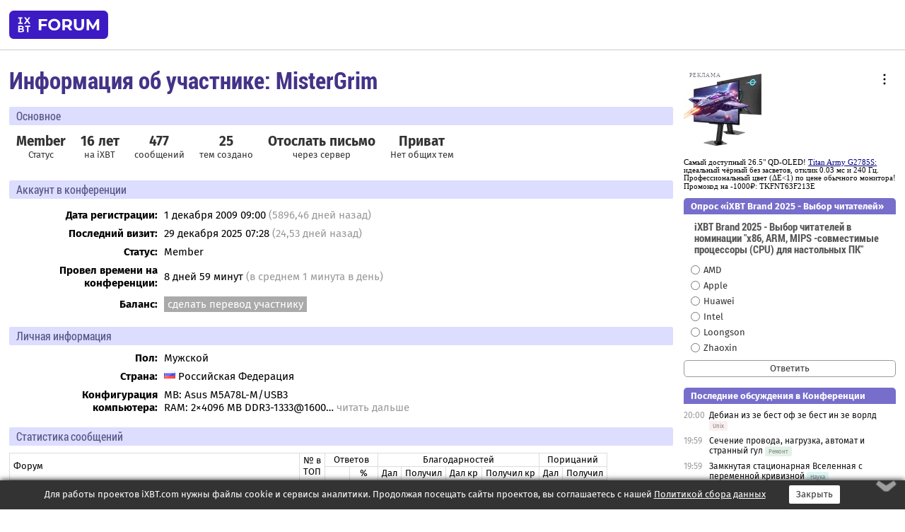

--- FILE ---
content_type: text/html; charset=windows-1251
request_url: https://forum.ixbt.com/users.cgi?id=info:MisterGrim
body_size: 8492
content:
<!DOCTYPE html>
<html lang="ru">

<head>
<title>Информация об участнике: MisterGrim - Конференция iXBT.com</title>
<meta name="description" content="forum.iXBT.com - крупнейший форум о технике и технологиях в Рунете">
<meta name="viewport" content="width=device-width, initial-scale=1">
<meta name="theme-color" content="#88c"/>
<link rel="shortcut icon" href="/favicon.ico?2025">
<link rel="apple-touch-icon" href="/favicon-apple-touch-icon.png">
<link rel="icon" type="image/svg+xml" href="/favicon.svg" >
<link rel="manifest" href="/forum.webmanifest">
<link rel="preload" as="script" href="https://ajax.googleapis.com/ajax/libs/jquery/3.2.1/jquery.min.js"> 
<link rel="preload" as="script" href="/main.js?1768899744"> 
<link rel="stylesheet" href="/style.css?1768899744">
<script src="https://ajax.googleapis.com/ajax/libs/jquery/3.2.1/jquery.min.js"></script>
<script src="/main.js?1768899744"></script>
<meta name="robots" content="noindex, nofollow"/>
<script async src="https://yandex.ru/ads/system/header-bidding.js"></script><script type="text/javascript">var aAdvList = [];var adUnits = [];isMobile = false || (window.innerWidth < 740);isDesktop = false || (window.innerWidth > 1080);isPad = false || ((window.innerWidth >= 740) && (window.innerWidth <= 1080));if (isMobile) {adUnits = [{code:'m10',sizes:[[300,250],[336,280],[300,300]],bids:[{bidder:'betweenDigital',params:{placementId:3895019}},{bidder:'otm',params:{placementId:2164}},{bidder:'mytarget',params:{placementId:623218}},{bidder:'mediasniper',params:{placementId:17383}},{bidder:'sape',params:{placementId:875106}}]},{code:'m20',sizes:[[300,250],[336,280],[300,300]],bids:[{bidder:'betweenDigital',params:{placementId:3895020}},{bidder:'otm',params:{placementId:2165}},{bidder:'mytarget',params:{placementId:780304}},{bidder:'mediasniper',params:{placementId:17384}},{bidder:'sape',params:{placementId:875107}}]},{code:'m30',sizes:[[300,250],[336,280],[300,300]],bids:[{bidder:'betweenDigital',params:{placementId:2498312}},{bidder:'otm',params:{placementId:2166}},{bidder:'mytarget',params:{placementId:794229}},{bidder:'mediasniper',params:{placementId:17385}},{bidder:'sape',params:{placementId:875108}}]}];}else {if (isPad || isDesktop) {adUnits = [{code:'h10',sizes:[[728,90],[780,120],[320,50]],bids:[{bidder:'betweenDigital',params:{placementId:2498315}},{bidder:'mytarget',params:{placementId:238731}},{bidder:'mediasniper',params:{placementId:17386}},{bidder:'otm',params:{placementId:2170}},{bidder:'sape',params:{placementId:838316}}]},{code:'h20',sizes:[[728,90],[780,120],[320,50]],bids:[{bidder:'betweenDigital',params:{placementId:3895537}},{bidder:'mytarget',params:{placementId:780292}},{bidder:'mediasniper',params:{placementId:17387}},{bidder:'sape',params:{placementId:875102}},{bidder:'otm',params:{placementId:2171}}]},{code:'h30',sizes:[[728,90],[780,120],[320,50]],bids:[{bidder:'betweenDigital',params:{placementId:3917862}},{bidder:'mytarget',params:{placementId:794263}},{bidder:'mediasniper',params:{placementId:17388}},{bidder:'sape',params:{placementId:875103}},{bidder:'otm',params:{placementId:2172}}]}];}if (isDesktop) {adUnits = adUnits.concat([{code:'v10',sizes:[[300,600],[240,400],[160,600],[120,600],[300,250]],bids:[{bidder:'betweenDigital',params:{placementId:2498313}},{bidder:'mytarget',params:{placementId:238733}},{bidder:'mediasniper',params:{placementId:17389}},{bidder:'otm',params:{placementId:2168}},{bidder:'sape',params:{placementId:875104}}]},{code:'v20',sizes:[[300,600],[240,400],[160,600],[120,600],[300,250]],bids:[{bidder:'betweenDigital',params:{placementId:3895018}},{bidder:'mytarget',params:{placementId:778943}},{bidder:'mediasniper',params:{placementId:17390}},{bidder:'otm',params:{placementId:2169}},{bidder:'sape',params:{placementId:875105}}]}]);}}syncPixels = [{bidder:'betweenDigital',pixels:['https://ads.betweendigital.com/sspmatch?p=33565&r=$' + Date.now()]}];window.YaHeaderBiddingSettings = {biddersMap:{betweenDigital:797430,otm:1556362,sape:2260644,mediasniper:2221582,mytarget:788441},adUnits:adUnits,syncPixels:syncPixels,timeout:800};</script><script>window.yaContextCb = window.yaContextCb || []</script><script async src="https://yandex.ru/ads/system/context.js"></script><style>@media screen and (min-width:740px) {.horb {min-width:728px;max-width:100%;min-height:90px;text-align:center;margin-top:-1px;margin-bottom:-1px;}.mobadv,.mobb {display:none;}}@media screen and (min-width:1080px) {.vertb {text-align:center;margin-bottom:15px;background-color:#f1f1f1;min-height:600px;}}@media screen and (max-width:740px) {.mobb {text-align:center;max-width:100%;overflow:hidden;min-height:280px;}.deskadv,.horb,.vertb,.tgb {display:none;}}</style></head>

<body>
<script>load_counters()</script>

<div class="body_wrapper">
<div class="body_content">
	
<table id="top_menu_wrapper">
<tr><td id="top_menu">


<div class="left_menu_bg"></div>
<div class="left_menu" id="left_menu">
<a href="/" class="mainlogo" title="На главную страницу"></a>
<a href="javascript:;" id="left_menu_close"></a>
<div style="clear:both"></div>

<a href="/?id=all">Свежее</a> 
<a href="/search.cgi">Поиск</a>
<div class="sep"></div>
<div class='cat_title'><i class='fa fa-chevron-down'></i>Общие форумы</div><div class='cat_body'><a href="/?id=4">Техническая поддержка</a><a href="/?id=42">Компьютерный рынок</a><a href="/?id=82">Цифровой / умный дом</a><a href="/?id=79">MacLife</a><a href="/?id=111">Искусственный интеллект: технологии, практика, развитие</a><a href="/?id=78">Рынок труда в IT: образование, работа, карьера, зарплата</a><a href="/?id=100">Коммерческие темы</a></div><div class='cat_title'><i class='fa fa-chevron-down'></i>Специализированные форумы</div><div class='cat_body'><a href="/?id=8">Процессоры</a><a href="/?id=30">Разгон и охлаждение</a><a href="/?id=9">Системные платы</a><a href="/?id=27">Модули памяти</a><a href="/?id=10">Видеосистема</a><a href="/?id=73">TV- и FM-тюнеры, видеовход, видеовыход</a><a href="/?id=29">Цифровое видео: захват, монтаж, обработка</a><a href="/?id=28">Мониторы и другие устройства отображения</a><a href="/?id=20">Цифровое фото</a><a href="/?id=104">Беспилотные летательные аппараты</a><a href="/?id=12">Цифровой звук</a><a href="/?id=90">ProAudio: Профессиональное звуковое оборудование</a><a href="/?id=95">Стереосистемы</a><a href="/?id=60">Домашний кинотеатр: проигрыватели и источники сигнала</a><a href="/?id=61">Домашний кинотеатр: аудиосистема</a><a href="/?id=62">Домашний кинотеатр: ТV и проекторы</a><a href="/?id=11">Магнитные и SSD накопители</a><a href="/?id=31">Оптические носители информации</a><a href="/?id=109">Сетевые носители информации</a><a href="/?id=13">Периферия</a><a href="/?id=49">Корпуса, блоки питания, UPS</a><a href="/?id=14">Сети, сетевые технологии, подключение к интернету</a><a href="/?id=7">Системное администрирование, безопасность</a><a href="/?id=66">Серверы</a><a href="/?id=17">Ноутбуки, нетбуки и ультрабуки</a><a href="/?id=45">Планшеты и электронные книги</a><a href="/?id=16">Мобильные телефоны, смартфоны, кпк, коммуникаторы</a><a href="/?id=75">Мобильные гаджеты</a><a href="/?id=74">Операторы и технологии мобильной связи</a><a href="/?id=88">Телефония, телекоммуникации, офисные АТС</a><a href="/?id=47">Бытовая техника</a></div><div class='cat_title'><i class='fa fa-chevron-down'></i>Программы</div><div class='cat_body'><a href="/?id=22">Программы: OС и системное ПО</a><a href="/?id=23">Программы: Прикладное ПО</a><a href="/?id=76">Программы: Unix-like системы</a><a href="/?id=58">Драйверы</a><a href="/?id=24">Программы: Интернет</a><a href="/?id=26">Программирование</a></div><div class='cat_title'><i class='fa fa-chevron-down'></i>Игры</div><div class='cat_body'><a href="/?id=25">Игры для ПК</a><a href="/?id=87">Игровые консоли (игровые приставки) и игры для них</a></div><div class='cat_title'><i class='fa fa-chevron-down'></i>Авторские форумы</div><div class='cat_body'><a href="/?id=48">Электронные устройства и компоненты</a><a href="/?id=108">Клуб поклонников процессоров Intel</a></div><div class='cat_title'><i class='fa fa-chevron-down'></i>Прочие форумы</div><div class='cat_body'><a href="/?id=15">Общий</a><a href="/?id=54">Современная политика и макроэкономика</a><a href="/?id=55">История</a><a href="/?id=64">Наука, техника, технологии</a><a href="/?id=57">Банки и электронные платежи</a><a href="/?id=43">Криптовалюты, майнинг, blockchain-технологии, NFT</a><a href="/?id=65">Литература, музыка, искусство</a><a href="/?id=63">Кино</a><a href="/?id=70">Автофорум</a><a href="/?id=91">Строительство, ремонт, обустройство дома</a><a href="/?id=71">Спорт и здоровый образ жизни</a><a href="/?id=80">Кулинария, вкусная и здоровая пища, напитки, общепит</a><a href="/?id=72">Отдых, путешествия</a><a href="/?id=103">Семья, личная жизнь, взаимоотношения полов</a><a href="/?id=77">Юмор и несерьезные разговоры</a><a href="/?id=99">Сиюминутное общение, поздравления, онлайн-игры, фан-клубы участников, юмор на грани</a></div><div class='cat_title'><i class='fa fa-chevron-down'></i>Форумы поддержки портала iXBT.com</div><div class='cat_body'><a href="/?id=6">О работе сайта iXBT.com и его проектов (кроме конференции)</a><a href="/?id=97">Отзывы о работе розничных компьютерных компаний</a><a href="/?id=5">О будущем конференции</a></div><div class='cat_title'><i class='fa fa-chevron-down'></i>Архивы конференции</div><div class='cat_body'><a href="/?id=3">Бесплатные объявления KOMOK.com</a><a href="/?id=46">Архив &quot;О Конференции&quot;</a><a href="/?id=36">Архив &quot;Процессоры&quot;</a><a href="/?id=83">Архив &quot;Разгон и охлаждение&quot;</a><a href="/?id=37">Архив &quot;Системные платы&quot;</a><a href="/?id=39">Архив &quot;Модули памяти&quot;</a><a href="/?id=38">Архив &quot;Видеосистема&quot;</a><a href="/?id=59">Архив &quot;Видеозахват&quot;</a><a href="/?id=51">Архив &quot;Мониторы и другие устройства отображения&quot;</a><a href="/?id=84">Архив &quot;Цифровое изображение&quot;</a><a href="/?id=89">Архив &quot;Цифровой звук&quot;</a><a href="/?id=52">Архив &quot;Периферия&quot;</a><a href="/?id=68">Архив &quot;Корпуса, блоки питания, UPS&quot;</a><a href="/?id=86">Архив &quot;Коммуникации: сети и сетевые технологии&quot;</a><a href="/?id=32">Домашний интернет, модемы (архив)</a><a href="/?id=81">Архив &quot;Системное администрирование, безопасность&quot;</a><a href="/?id=41">Архив &quot;Мобильная связь&quot;</a><a href="/?id=112">Программы Microsoft: Windows, Office, Server, Windows Live</a><a href="/?id=67">Архив &quot;OС и системное ПО&quot;</a><a href="/?id=69">Архив &quot;Программы: Интернет&quot;</a><a href="/?id=40">Архив &quot;Программирование&quot;</a><a href="/?id=21">Форум прикладных программистов</a><a href="/?id=53">Архив &quot;Электронные устройства и компоненты&quot;</a><a href="/?id=35">Архив &quot;Околокомпьютерный Флейм & Общий&quot;</a><a href="/?id=34">Архив &quot;Полемика (Злобный Флейм)&quot;</a><a href="/?id=106">Околоавтомобильный Флейм</a><a href="/?id=33">Форум ремонтников</a><a href="/?id=98">Вопросы компании Intel</a><a href="/?id=105">Фотокамеры Samsung</a><a href="/?id=93">Форум о магазине приложений RuStore</a><a href="/?id=110">Форум по продукции компании Huawei</a><a href="/?id=101">Архив &quot;Рынок труда  в IT: вакансии и резюме&quot;</a><a href="/?id=96">Финансовое и корпоративное ПО</a><a href="/?id=94">Программирование: OpenSource</a></div>
<div class="sep"></div>
<div class='cat_title'><i class='fa fa-chevron-down'></i>Справка и сервисы</div>
<div class='cat_body'>
<a href="/?id=rules">Правила конференции</a>
<a href="/?id=faq">FAQ по конференции</a>
<a href="/users.cgi?id=admin" onclick="left_menu_close(); faq_open();return false;">Связаться с администрацией</a>
<a href="/users.cgi?id=list">Список участников</a>
<a href="/?id=stats">Cтатистика</a>
<a href="/?id=votingmodinfo">Опросы оценки обстановки в форумах</a>
<a href="/?id=votings">Опросы</a>
<a href="/users.cgi?id=moderatorform">Хотите стать модератором?</a>
</div>
<div class='cat_title'><i class='fa fa-chevron-down'></i>Другие проекты iXBT.com</div>
<div class='cat_body'>
<a target="_blank" rel="noopener" href="https://ixbt.com/">iXBT.com</a>
<a target="_blank" rel="noopener" href="https://www.ixbt.com/live/">Блоги</a>
<a target="_blank" rel="noopener" href="https://ixbt.games/">Games</a>
<a target="_blank" rel="noopener" href="https://ixbt.video/">Видео</a>
<a target="_blank" rel="noopener" href="https://ixbt.market/">Market</a>
<a target="_blank" rel="noopener" href="https://prosound.ixbt.com/">Prosound</a>
<a target="_blank" rel="noopener" href="https://smb.ixbt.com/">ПроБизнес</a>
</div>
<div class="cat_footer">
<a target="_blank" href="/?id=rules:cookie">Политика использования cookie</a>
<a target="_blank" href="/?id=rules:persdatapolicy">Политика защиты и обработки персональных данных</a>
<a target="_blank" href="https://www.ixbt.com/page/advert.html">Размещение рекламы</a>
<a target="_blank" rel="noopener" style="margin-top:10px; color:#999" href="https://www.ixbt.com/">© iXBT.com 1999-2026</a>
</div>

</div>


<a class="top mainlogo" href="/" title="На главную страницу"></a>

<div class="top" id="top_menu_list"></div>


<div class="top" id="top_menu_all"><a class="top" href="/?id=all" title="Свежее"><span class="text">Свежее</span><span class="icon"><i class="far fa-list-alt"></i></span></a></div><div class="top"><a class="top" href="/users.cgi?id=register"><span class="text">Зарегистрироваться</span><span class="icon"><i class="fa fa-sign-in-alt"></i>
</span></a></div>



<div class="top" id="honor"><a class="top" data-menuitem="honor" href="https://www.ixbt.com/cgi-bin/click_i.cgi?id=126656&pg=6693135" target="_blank"><div><img src="2021-honor-logo2.svg"></div></a></div>
<div class="top right last" id="top_menu_login"><a class="top" href="javascript:;" onClick="box_login(0)" title="Войти"><span class="login"><svg xmlns="http://www.w3.org/2000/svg" viewBox="0 0 18 18" width="16" height="16"><path d="M9 0C6.4 0 4.2 2.1 4.2 4.8c0 2.6 2.1 4.8 4.8 4.8s4.8-2.1 4.8-4.8C13.8 2.1 11.6 0 9 0zm0 7.5c-1.5 0-2.8-1.2-2.8-2.8S7.5 2 9 2s2.8 1.2 2.8 2.8S10.5 7.5 9 7.5zM14.5 12c-1.9-1.1-4-1.4-5.5-1.4S5.4 11 3.5 12C1.6 13.1 0 15 0 18h2c0-2.1 1.1-3.4 2.5-4.2 1.5-.9 3.3-1.2 4.5-1.2s3 .3 4.5 1.1c1.4.8 2.5 2.1 2.5 4.2h2c0-2.9-1.6-4.8-3.5-5.9z" fill="currentColor"></path></svg>Войти</span></a></div>


<div class="top right" id="top_menu_search"><a class="top" href="/search.cgi" title="Поиск"><svg xmlns="http://www.w3.org/2000/svg" viewBox="0 0 512 512" width="23" height="23"><path d="M416 208c0 45.9-22.868 96.69-47.968 131.09l124.697 125c12.485 12.516 15.65 24.505 3.15 37.005-12.5 12.5-26.079 14.105-38.579 1.605L330.7 376c-34.4 25.2-76.8 40-122.7 40C93.1 416 0 322.9 0 208S93.1 0 208 0s208 93.1 208 208zM208 368c79.53 0 160-80.471 160-160S287.53 48 208 48 48 128.471 48 208s80.47 160 160 160z" fill="currentColor"></path></svg></a></div>

</td></tr></table>
<script>
var topmenulist = [['Общие форумы',[4,42,82,79,111,78,100]],['Специализированные форумы',[8,30,9,27,10,73,29,28,20,104,12,90,95,60,61,62,11,31,109,13,49,14,7,66,17,45,16,75,74,88,47]],['Программы',[22,23,76,58,24,26]],['Игры',[25,87]],['Авторские форумы',[48,108]],['Прочие форумы',[15,54,55,64,57,43,65,63,70,91,71,80,72,103,77,99]],['Форумы поддержки портала iXBT.com',[6,97,5]]];
top_menu_init();
setTimeout("setSize();", 100);
var user_premium=0, fav_count=0, menu_forum_number='', rc_time='29485020', show_avatars="", show_topic_date=0, postform_key="", user_forumpage_topics=""; 

</script>

	



	<div class="body_content_table"><div class="column left">

<div class="folders"><div class="links"></div><div class="title">Информация об участнике: MisterGrim</div></div>

<div class="info_block ">
<div class="title">Основное</div>



<div class="sub"><div class="bold">Member</div>Статус</div>

<div class="sub"><div class="bold">16 лет</div>на iXBT</div>
<div class="sub"><div class="bold">477</div>сообщений</div><div class="sub"><div class="bold">25</div>тем создано</div>






<div class="sub"><div class="bold"><a href="/users.cgi?id=email:MisterGrim">Отослать письмо</a></div>через сервер</div>
<div class="sub"><a href="/post.cgi?id=private:MisterGrim"><div class="bold">Приват</div>Нет общих тем</a></div>
</div>





<div class="info_block">
<table>
<tr><td colspan=2 style="padding:0 0 10px 0"><div class="title">Аккаунт в конференции</div></td></tr>

<tr><th>Дата регистрации:</th><td>1 декабря 2009 09:00 <span class='gray'>(5896,46 дней назад)</span></td></tr>
<tr><th style="vertical-align:middle">Последний визит:</th><td style="vertical-align:middle">29 декабря 2025 07:28 <span class='gray'>(24,53 дней назад)</span></td></tr>
<tr><th>Статус:</th><td>Member</td></tr>


<tr><th><span title='Статистика подсчитывается с 16 июня 2008 года'>Провел времени на конференции</span>:</th><td>8 дней 59 минут <span class='gray'>(в среднем 1 минута в день)</span></td></tr>
<tr><th style="line-height: 1.9">Баланс:</th><td> <a href="/?id=cabinet:pay_transfer&to_nick_id=654847" class="boxgray">сделать перевод участнику</a></td></tr>



<tr><td colspan=2 style="padding-bottom: 10px"></td></tr>
<tr><td colspan=2 style="padding:0 0 5px 0"><div class="title">Личная информация </div></td></tr>
<tr><th>Пол:</th><td>Мужской</td></tr><tr><th>Страна:</th><td><span class="flag ru left"></span> Российская Федерация</td></tr><tr><th>Конфигурация компьютера:</th><td>MB: Asus M5A78L-M/USB3<br>RAM: 2&#215;4096 MB DDR3-1333@1600<span id='comp-1'>… <a href="#" class='gray' onclick="document.getElementById('comp-1').style.display='none'; document.getElementById('comp-2').style.display=''; return false;">читать дальше</a></span><span id='comp-2' style='display:none'><br>CPU: AMD FX-8320<br>Video: GeForce GTX 660 Ti 2048 MB<br>БП: AeroCool VX-800<br>Монитор: Samsung T220G</span></td></tr>
</table>

</div>
<div class="info_block"><div class="title">Статистика сообщений</div><table class='posts'><tr><td rowspan=2>Форум</td><td align=center rowspan=2>№ в<br>ТОП</td><td align=center colspan=2>Ответов</td><td align=center colspan=4>Благодарностей</td><td align=center colspan=2>Порицаний</td></tr><tr><td align=center>&nbsp;</td><td align=center>%</td><td align=center>Дал</td><td align=center>Получил</td><td align=center>Дал кр</td><td align=center>Получил кр</td><td align=center>Дал</td><td align=center>Получил</td></tr><tr class="over"><td bgcolor="#FAE5FF"><a href="/search.cgi?user=%20MisterGrim&forums=16&date_days=5896" title="Поиск сообщений в форуме">1. Мобильные телефоны, смартфоны, кпк, коммуникаторы</a></td><td align=center></td><td align=center>60</td><td align=center>12,58</td><td align=center></td><td align=center></td><td align=center></td><td align=center></td><td align=center></td><td align=center></td></tr><tr class="over"><td bgcolor="#D0F0F5"><a href="/search.cgi?user=%20MisterGrim&forums=45&date_days=5896" title="Поиск сообщений в форуме">2. Планшеты и электронные книги</a></td><td align=center></td><td align=center>41</td><td align=center>8,60</td><td align=center></td><td align=center></td><td align=center></td><td align=center></td><td align=center></td><td align=center></td></tr><tr class="over"><td bgcolor="#E0E0E0"><a href="/search.cgi?user=%20MisterGrim&forums=8&date_days=5896" title="Поиск сообщений в форуме">3. Процессоры</a></td><td align=center></td><td align=center>35</td><td align=center>7,34</td><td align=center></td><td align=center></td><td align=center></td><td align=center></td><td align=center></td><td align=center></td></tr><tr class="over"><td bgcolor="#F5F5F5"><a href="/search.cgi?user=%20MisterGrim&forums=79&date_days=5896" title="Поиск сообщений в форуме">4. MacLife</a></td><td align=center></td><td align=center>35</td><td align=center>7,34</td><td align=center></td><td align=center></td><td align=center></td><td align=center></td><td align=center></td><td align=center></td></tr><tr class="over"><td bgcolor="#C0F0F0"><a href="/search.cgi?user=%20MisterGrim&forums=12&date_days=5896" title="Поиск сообщений в форуме">5. Цифровой звук</a></td><td align=center></td><td align=center>35</td><td align=center>7,34</td><td align=center></td><td align=center></td><td align=center></td><td align=center></td><td align=center></td><td align=center></td></tr><tr class="over"><td bgcolor="#E7C9FF"><a href="/search.cgi?user=%20MisterGrim&forums=49&date_days=5896" title="Поиск сообщений в форуме">6. Корпуса, блоки питания, UPS</a></td><td align=center></td><td align=center>27</td><td align=center>5,66</td><td align=center></td><td align=center></td><td align=center></td><td align=center></td><td align=center></td><td align=center></td></tr><tr class="over"><td bgcolor="#F5E0E0"><a href="/search.cgi?user=%20MisterGrim&forums=22&date_days=5896" title="Поиск сообщений в форуме">7. Программы: OС и системное ПО</a></td><td align=center></td><td align=center>27</td><td align=center>5,66</td><td align=center></td><td align=center></td><td align=center></td><td align=center></td><td align=center></td><td align=center></td></tr><tr class="over"><td bgcolor="#E0E0FF"><a href="/search.cgi?user=%20MisterGrim&forums=6&date_days=5896" title="Поиск сообщений в форуме">8. О работе сайта iXBT.com и его проектов (кроме конференции)</a></td><td align=center></td><td align=center>26</td><td align=center>5,45</td><td align=center></td><td align=center></td><td align=center></td><td align=center></td><td align=center></td><td align=center></td></tr><tr class="over"><td bgcolor="#D0FFD0"><a href="/search.cgi?user=%20MisterGrim&forums=9&date_days=5896" title="Поиск сообщений в форуме">9. Системные платы</a></td><td align=center></td><td align=center>25</td><td align=center>5,24</td><td align=center></td><td align=center></td><td align=center></td><td align=center></td><td align=center></td><td align=center></td></tr><tr class="over"><td bgcolor="#E0F0F5"><a href="/search.cgi?user=%20MisterGrim&forums=28&date_days=5896" title="Поиск сообщений в форуме">10. Мониторы и другие устройства отображения</a></td><td align=center></td><td align=center>23</td><td align=center>4,82</td><td align=center></td><td align=center></td><td align=center></td><td align=center></td><td align=center></td><td align=center></td></tr><tr class="over"><td bgcolor="#D0F0E0"><a href="/search.cgi?user=%20MisterGrim&forums=29&date_days=5896" title="Поиск сообщений в форуме">11. Цифровое видео: захват, монтаж, обработка</a></td><td align=center></td><td align=center>21</td><td align=center>4,40</td><td align=center></td><td align=center></td><td align=center></td><td align=center></td><td align=center></td><td align=center></td></tr><tr class="over"><td bgcolor="#DFE0C0"><a href="/search.cgi?user=%20MisterGrim&forums=23&date_days=5896" title="Поиск сообщений в форуме">12. Программы: Прикладное ПО</a></td><td align=center></td><td align=center>18</td><td align=center>3,77</td><td align=center></td><td align=center></td><td align=center></td><td align=center></td><td align=center></td><td align=center></td></tr><tr class="over"><td bgcolor="#FFF0C0"><a href="/search.cgi?user=%20MisterGrim&forums=11&date_days=5896" title="Поиск сообщений в форуме">13. Магнитные и SSD накопители</a></td><td align=center></td><td align=center>18</td><td align=center>3,77</td><td align=center></td><td align=center></td><td align=center></td><td align=center></td><td align=center></td><td align=center></td></tr><tr class="over"><td bgcolor="#E0F0FF"><a href="/search.cgi?user=%20MisterGrim&forums=10&date_days=5896" title="Поиск сообщений в форуме">14. Видеосистема</a></td><td align=center></td><td align=center>16</td><td align=center>3,35</td><td align=center></td><td align=center></td><td align=center></td><td align=center></td><td align=center></td><td align=center></td></tr><tr class="over"><td bgcolor="#CEDCDE"><a href="/search.cgi?user=%20MisterGrim&forums=17&date_days=5896" title="Поиск сообщений в форуме">15. Ноутбуки, нетбуки и ультрабуки</a></td><td align=center></td><td align=center>15</td><td align=center>3,14</td><td align=center></td><td align=center></td><td align=center></td><td align=center></td><td align=center></td><td align=center></td></tr><tr class="over"><td bgcolor="#C0D0FF"><a href="/search.cgi?user=%20MisterGrim&forums=42&date_days=5896" title="Поиск сообщений в форуме">16. Компьютерный рынок</a></td><td align=center></td><td align=center>7</td><td align=center>1,47</td><td align=center></td><td align=center></td><td align=center></td><td align=center></td><td align=center></td><td align=center></td></tr><tr class="over"><td bgcolor="#B0F0A0"><a href="/search.cgi?user=%20MisterGrim&forums=13&date_days=5896" title="Поиск сообщений в форуме">17. Периферия</a></td><td align=center></td><td align=center>7</td><td align=center>1,47</td><td align=center></td><td align=center></td><td align=center></td><td align=center></td><td align=center></td><td align=center></td></tr><tr class="over"><td bgcolor="#FAE5FF"><a href="/search.cgi?user=%20MisterGrim&forums=75&date_days=5896" title="Поиск сообщений в форуме">18. Мобильные гаджеты</a></td><td align=center></td><td align=center>6</td><td align=center>1,26</td><td align=center></td><td align=center></td><td align=center></td><td align=center></td><td align=center></td><td align=center></td></tr><tr class="over"><td bgcolor="#C0E0F5"><a href="/search.cgi?user=%20MisterGrim&forums=60&date_days=5896" title="Поиск сообщений в форуме">19. Домашний кинотеатр: проигрыватели и источники сигнала</a></td><td align=center></td><td align=center>6</td><td align=center>1,26</td><td align=center></td><td align=center></td><td align=center></td><td align=center></td><td align=center></td><td align=center></td></tr><tr class="over"><td bgcolor="#B0DDDD"><a href="/search.cgi?user=%20MisterGrim&forums=14&date_days=5896" title="Поиск сообщений в форуме">20. Сети, сетевые технологии, подключение к интернету</a></td><td align=center></td><td align=center>6</td><td align=center>1,26</td><td align=center></td><td align=center></td><td align=center></td><td align=center></td><td align=center></td><td align=center></td></tr><tr class="over"><td align=right>Остальные форумы:&nbsp;</td><td></td><td align=center>23</td><td align=center>4,82</td><td align=center></td><td align=center></td><td align=center></td><td align=center></td><td align=center></td><td align=center></td></tr><tr class='over'><td align=right>Всего:&nbsp;</td><td></td><td align=center>477</td><td align=center>100</td><td align=center></td><td align=center></td><td align=center></td><td align=center></td><td align=center></td><td align=center></td></tr><tr><td align=right>Среднее число сообщений в день:&nbsp;</td><td></td><td colspan=1 align=center>0,08</td></tr></table></div>
<div class="info_block"><div class="title">Последние сообщения <a class="boxgray" style="font-size:11pt; margin-left:10px" href="/?id=userposts:MisterGrim&sort=user&showmess=true">подробнее</a> <a class="boxgray" style="font-size:11pt; margin-left:5px"href="/search.cgi?user=%20MisterGrim&date_days=5896">поиск всех сообщений</a></div><table class="posts last"><tr class="over"><td bgcolor="#D0FFD0" nowrap align=right><a href="topic.cgi?id=9:55119#19">21.03.2022 21:22</a></td><td><a href="topic.cgi?id=9:55119">F.A.Q. ASUS P4SD (OEM для HP/Compaq) - проблемы и решения</a></td></tr>
<tr class="over"><td bgcolor="#C0F0F0" nowrap align=right><a href="topic.cgi?id=12:37039-5#167">25.01.2020 04:29</a></td><td><a href="topic.cgi?id=12:37039">Creative SB Live 5.1 Digital (SB0220) - вопросы и ответы.</a></td></tr>
<tr class="over"><td bgcolor="#C0F0F0" nowrap align=right><a href="topic.cgi?id=12:56241-107#3305">21.04.2019 13:18</a></td><td><a href="topic.cgi?id=12:56241">Программный аудиоплеер "Album Player 2.x"  (часть 2)</a></td></tr>
<tr class="over"><td bgcolor="#E0F0FF" nowrap align=right><a href="topic.cgi?id=10:62292-2#41">30.05.2017 17:39</a></td><td><a href="topic.cgi?id=10:62292">Обсуждение статьи iXBT.com: "Обзор бенчмарка Unigine Superposition и тестирование производительности видеокарт AMD и Nvidia"</a></td></tr>
<tr class="over"><td bgcolor="#FAE5FF" nowrap align=right><a href="topic.cgi?id=16:45790#0">12.05.2017 11:23</a></td><td><a href="topic.cgi?id=16:45790">Обсуждение статьи iXBT.com: "Обзор смартфона Xiaomi Mi Note 2"</a></td></tr>
<tr class="over"><td bgcolor="#E7C9FF" nowrap align=right><a href="topic.cgi?id=49:14179#13">27.04.2017 16:33</a></td><td><a href="topic.cgi?id=49:14179">Обсуждение статьи iXBT.com: "Программа APC PowerChute Personal Edition"</a></td></tr>
<tr class="over"><td bgcolor="#E7C9FF" nowrap align=right><a href="topic.cgi?id=49:14178#10">26.04.2017 17:58</a></td><td><a href="topic.cgi?id=49:14178">Обсуждение статьи iXBT.com: "Обзор блока питания Chieftec PSF-400B"</a></td></tr>
<tr class="over"><td bgcolor="#FFF0C0" nowrap align=right><a href="topic.cgi?id=11:47855#0">31.03.2017 15:02</a></td><td><a href="topic.cgi?id=11:47855">Обсуждение статьи iXBT.com: "Винчестер Toshiba N300 емкостью 4 ТБ"</a></td></tr>
<tr class="over"><td bgcolor="#C0E0F5" nowrap align=right><a href="topic.cgi?id=60:4685#0">31.03.2017 05:54</a></td><td><a href="topic.cgi?id=60:4685">Обсуждение статьи iXBT.com: "Обзор ТВ-приставки Nvidia Shield TV"</a></td></tr>
<tr class="over"><td bgcolor="#D0FFD0" nowrap align=right><a href="topic.cgi?id=9:68851#4">31.03.2017 05:51</a></td><td><a href="topic.cgi?id=9:68851">Обсуждение статьи iXBT.com: "Обзор материнской платы Asus Strix Z270I Gaming формата Mini-ITX"</a></td></tr>
<tr class="over"><td bgcolor="#FFF0C0" nowrap align=right><a href="topic.cgi?id=11:47844#8">23.03.2017 00:34</a></td><td><a href="topic.cgi?id=11:47844">Обсуждение статьи iXBT.com: "Винчестеры Seagate BarraCuda 3 ТБ и BarraCuda Pro 10 ТБ"</a></td></tr>
<tr class="over"><td bgcolor="#F0F0F0" nowrap align=right><a href="topic.cgi?id=27:12016#0">09.03.2017 21:04</a></td><td><a href="topic.cgi?id=27:12016">Обсуждение статьи iXBT.com: "Обзор компактного картовода Adata Al910 Lightning Card Reader Plus"</a></td></tr>
<tr class="over"><td bgcolor="#D0F0F5" nowrap align=right><a href="topic.cgi?id=45:14687#19">01.03.2017 07:22</a></td><td><a href="topic.cgi?id=45:14687">Обсуждение статьи iXBT.com: "Обзор электронной книги Onyx Boox Prometheus"</a></td></tr>
<tr class="over"><td bgcolor="#C0F0F0" nowrap align=right><a href="topic.cgi?id=12:56797#8">20.02.2017 12:01</a></td><td><a href="topic.cgi?id=12:56797">Обсуждение статьи iXBT.com: "Тестируем аудиофильские программы-плееры для macOS X против штатного iTunes"</a></td></tr>
<tr class="over"><td bgcolor="#B0F0A0" nowrap align=right><a href="topic.cgi?id=13:49349#7">13.02.2017 23:59</a></td><td><a href="topic.cgi?id=13:49349">Обсуждение статьи iXBT.com: "Клавиатура Genius SlimStar 130"</a></td></tr>
<tr class="over"><td bgcolor="#E0E0E0" nowrap align=right><a href="topic.cgi?id=8:25309-2#55">07.02.2017 18:19</a></td><td><a href="topic.cgi?id=8:25309">Обсуждение статьи iXBT.com: "Процессор Intel Core 2 Duo E4300 в современном программном окружении"</a></td></tr>
<tr class="over"><td bgcolor="#D0FFD0" nowrap align=right><a href="topic.cgi?id=9:68780#15">03.02.2017 06:01</a></td><td><a href="topic.cgi?id=9:68780">Обсуждение статьи iXBT.com: "Обзор материнской платы ASRock J3455-ITX формата Mini-ITX с интегрированным процессором Celeron J3455 (Apollo Lake)"</a></td></tr>
<tr class="over"><td bgcolor="#E7C9FF" nowrap align=right><a href="topic.cgi?id=49:14097#10">31.12.2016 15:31</a></td><td><a href="topic.cgi?id=49:14097">Обсуждение статьи iXBT.com: "Обзор блока питания Silverstone Strider Titanium 600 (ST60F-TI)"</a></td></tr>
<tr class="over"><td bgcolor="#FFF5B5" nowrap align=right><a href="topic.cgi?id=109:282#3">31.12.2016 15:29</a></td><td><a href="topic.cgi?id=109:282">Обсуждение статьи iXBT.com: "Обзор сетевого накопителя WD My Cloud PR2100"</a></td></tr>
<tr class="over"><td bgcolor="#CEDCDE" nowrap align=right><a href="topic.cgi?id=17:54022#2">07.12.2016 11:50</a></td><td><a href="topic.cgi?id=17:54022">Обсуждение статьи iXBT.com: "Обзор махрового китайского ноутбука Martian A8: 13-дюймовый бюджетный ноутбук начального уровня с внешностью MacBook Air"</a></td></tr>
</table></div>


<div class="info_block"><div class="title">Участие в опросах</div><table class="posts last"><tr class="over" ><td style="background-color:#E0F0FF; padding: 0 2px" nowrap align=right>09.08.2016 16:09</td><td style="padding: 2px 5px"><a href="/topic.cgi?id=10:61956" style="font: 9pt Roboto Condensed, Fira Sans; color:#999; display:block; margin-bottom: 0 5px 0 0">AMD(ATI) vs NVIDIA (часть 56)</a>Частота обновления экрана моего монитора: - <span style="color:#00f">- 60 Hz</span></td></tr><tr class="over" ><td style="background-color:#E0F0FF; padding: 0 2px" nowrap align=right>09.08.2016 16:09</td><td style="padding: 2px 5px"><a href="/topic.cgi?id=10:61956" style="font: 9pt Roboto Condensed, Fira Sans; color:#999; display:block; margin-bottom: 0 5px 0 0">AMD(ATI) vs NVIDIA (часть 56)</a>Разрешение моего монитора: - <span style="color:#00f">- 1600x1200</span></td></tr><tr class="over" ><td style="background-color:#F5E0E0; padding: 0 2px" nowrap align=right>16.10.2013 18:10</td><td style="padding: 2px 5px"><a href="/topic.cgi?id=22:87061" style="font: 9pt Roboto Condensed, Fira Sans; color:#999; display:block; margin-bottom: 0 5px 0 0">Обсуждение статьи iXBT.com: "Полное прекращение технической поддержки Windows XP и Office 2003: проблемы безопасности и возможности обновления"</a>Ваши действия после прекращения технической поддержки Windows XP: - <span style="color:#00f">Я уже давно перешёл на Windows 7 или 8</span></td></tr><tr class="over" ><td style="background-color:#F0F0F0; padding: 0 2px" nowrap align=right>13.12.2010 19:07</td><td style="padding: 2px 5px"><a href="/topic.cgi?id=27:7779" style="font: 9pt Roboto Condensed, Fira Sans; color:#999; display:block; margin-bottom: 0 5px 0 0">[FAQ] Выбор оперативной памяти DDR и DDR-2 (читать первую страницу!)</a>Тип используемой вами памяти DDR2 (которая УЖЕ стоит в вашем ПК) - <span style="color:#00f">DDR2-800</span></td></tr></table></div>





</div>
<script>print_rc('','<div class="deskadv"><div class="tgb tgb_bordered" id="tgb11"><\/div><\/div><script>if (isDesktop) {window.yaContextCb.push(()=>{Ya.adfoxCode.create({ownerId:263225,containerId:\'tgb11\',params:{p1:\'bzjhc\',p2:\'fugq\',puid1:\'y\',puid2:\'m\'}})})}<\/script>','<div class="deskadv" id="v-10"><div class="vertb vertb1" id="v10"><\/div><\/div><script>if (isDesktop) {window.yaContextCb.push(()=>{Ya.adfoxCode.create({ownerId:263225,containerId:\'v10\',params:{pp:\'max\',ps:\'cpss\',p2:\'ftrh\',puid1:\'y\',puid2:\'m\',puid1:\'\',puid2:\'\',puid10:\'forum\'}})})}<\/script>','<div class="deskadv" id="v-20"><div class="vertb vertb1" id="v20"><\/div><\/div><script>if (isDesktop) {window.yaContextCb.push(()=>{Ya.adfoxCode.create({ownerId:263225,containerId:\'v20\',params:{pp:\'may\',ps:\'cpss\',p2:\'ftrh\',puid1:\'y\',puid2:\'m\',puid1:\'\',puid2:\'\',puid10:\'forum\'}})})}<\/script>')</script>
</div>
</div>

<script>print_footer('<div class="mobadv ban280" id="m-30"><div class="mobb mobb2" id="m30"><\/div><\/div><script>if (isMobile) {window.yaContextCb.push(()=>{Ya.adfoxCode.create({ownerId:263225,containerId:\'m30\',params:{pp:\'men\',ps:\'cpss\',p2:\'ftsc\',puid1:\'y\',puid2:\'m\',puid1:\'\',puid2:\'\',puid10:\'forum\'}})})}<\/script>');</script>
</div>

</body>
</html>


--- FILE ---
content_type: application/javascript; charset=windows-1251
request_url: https://forum.ixbt.com/rc_data.js?undefined
body_size: 9029
content:
rss={};
rss['main']=['<a href="http://www.ixbt.com/">Статьи iXBT.com</a>',[['19:50','https://www.ixbt.com/supply/sama-p1200-review.html','Блок питания Sama P1200 (XPH1200-AP): пассивное охлаждение минимум до 400 Вт, бесшумная работа до 600 Вт'],['13:00','https://www.ixbt.com/home/kuppersberg-slimhit-50-bg-review.html','Телескопическая кухонная вытяжка Kuppersberg Slimhit 50 BG: компактная модель с хорошим балансом производительности и шума'],['10:00','https://www.ixbt.com/mobilepc/huawei-matepad-11-5-s-2026-review.html','Планшет Huawei MatePad 11,5 S (2026): металлический корпус приятного оттенка, матовый экран и увеличенная производительность GPU'],['18:45<b>вчера</b>','https://www.ixbt.com/ds/khadas-tea-pro-review.html','Портативный ЦАП/усилитель Khadas Tea Pro: в гармонии со смартфоном'],['13:00<b>вчера</b>','https://www.ixbt.com/home/polaris-pvcw-0101-review.html','Вертикальный моющий пылесос Polaris PVCW 0101: время работы до 50 минут, 5 разных насадок, отключаемая голосовая озвучка'],['11:15<b>вчера</b>','https://www.ixbt.com/platform/gigabyte-x670e-aorus-pro-x-review.html','Материнская плата Gigabyte X670E Aorus Pro X на чипсете AMD X670E: аналог топового решения на основе AMD X870E, но с более адекватной ценой'],['<b>2 дня назад</b>','https://www.ixbt.com/supply/deepcool-ch160-review.html','Корпус DeepCool CH160: оснащенная ручкой для переноски и весьма компактная модель под платы Mini-ITX'],['<b>2 дня назад</b>','https://www.ixbt.com/home/steba-hw3-review.html','Диспенсер горячей воды (проточный водонагреватель) Steba HW 3 Digital Fast: 4-литровый бак, широкий диапазон температурных настроек и защита от детей'],['<b>2 дня назад</b>','https://www.ixbt.com/mobile/huawei-mate-x7-review.html','Смартфон-раскладушка Huawei Mate X7: тонкий, прочный, долговечный карманный минипланшет-универсал'],['<b>3 дня назад</b>','https://www.ixbt.com/3dv/video-chart-0126.html','Выбираем лучшую видеокарту на январь 2026 года на основе сравнения 30 ускорителей 3D-графики в 28 тестах (с и без RT/DLSS/FSR/XeSS) в 3 разрешениях']]];
rss['other']=['<a href="http://www.ixbt.com/news/">Новости iXBT.com</a>',[['19:44','https://www.ixbt.com/news/2026/01/22/kosmicheskij-teleskop-habbl-pozvolil-uchjonym-luchshe-izuchit-tainstvennye-vechno-molodye-golubye-bluzhdajushie-zvjozdy.html','Космический телескоп «Хаббл» позволил учёным лучше изучить таинственные «вечно молодые» голубые блуждающие звёзды'],['19:38','https://www.ixbt.com/news/2026/01/22/rossijanam-razdadut-besplatnye-smartfony-s-besplatnoj-svjazju.html','Россиянам раздадут бесплатные смартфоны с бесплатной связью'],['18:59','https://www.ixbt.com/news/2026/01/22/samsug-exynos-2600-gpu-soc-snapdragon-x-elite.html','У платформы Samsug Exynos 2600 настолько мощный GPU, что он может опережать даже ядро компьютерной SoC Snapdragon X Elite'],['18:48','https://www.ixbt.com/news/2026/01/22/amd-ryzen-7-9850x3d.html','AMD раскрыла цену и дату старта продаж Ryzen 7 9850X3D'],['18:36','https://www.ixbt.com/news/2026/01/22/samsung-galaxy-s25-galaxy-s25-plus-galaxy-s25-ultra.html','Samsung начала продавать в Европе восстановленные Galaxy S25, Galaxy S25 Plus и Galaxy S25 Ultra — раскрыты цены'],['18:16','https://www.ixbt.com/news/2026/01/22/amd-ddr4-ryzen-7-5700x-ryzen-7-5800xt-9-70.html','Старые процессоры AMD с поддержкой DDR4 снова в цене: Ryzen 7 5700X и Ryzen 7 5800XT в США за 9 месяцев подорожали более чем на 70%'],['17:49','https://www.ixbt.com/news/2026/01/22/1-5-969.html','Самый дорогой ЛуАЗ продают в России за 1,5 млн рублей. В комплекте с ЛуАЗ-969м «Ивашка» — архив телепередач и статей об этой машине'],['16:15','https://www.ixbt.com/news/2026/01/22/karshering-belkacar-zapustil-novyj-tarif-dlja-probok.html','Каршеринг BelkaCar запустил новый тариф «Для пробок»'],['16:07','https://www.ixbt.com/news/2026/01/22/jac-t9-jac-js9-2026.html','В России появится большой рамный внедорожник, построенный на базе популярного пикапа JAC T9: продажи JAC JS9 стартуют в 2026 году'],['15:33','https://www.ixbt.com/news/2026/01/22/ssd-16-hdd.html','Хранить данные на SSD стало роскошью: твердотельные накопители теперь в 16 раз дороже HDD']]];
rss[8]=['<a href="http://www.ixbt.com/">Новости CPU от iXBT.com</a>',[['18:48','https://www.ixbt.com/news/2026/01/22/amd-ryzen-7-9850x3d.html','AMD раскрыла цену и дату старта продаж Ryzen 7 9850X3D'],['18:16','https://www.ixbt.com/news/2026/01/22/amd-ddr4-ryzen-7-5700x-ryzen-7-5800xt-9-70.html','Старые процессоры AMD с поддержкой DDR4 снова в цене: Ryzen 7 5700X и Ryzen 7 5800XT в США за 9 месяцев подорожали более чем на 70%'],['14:56','https://www.ixbt.com/news/2026/01/22/8-5-6-500-amd-ryzen-7-9850x3d.html','8 ядер, 5,6 ГГц и много кэша за 500 долларов. Ритейлеры раскрыли стоимость AMD Ryzen 7 9850X3D'],['22:55<b>вчера</b>','https://www.ixbt.com/news/2026/01/21/v-rossii-pojavitsjamegakorporacija-po-proizvodstvu-processorov--nachnut-s-28nanometrovyh-chipov.html','В России появится мегакорпорация по производству процессоров — начнут с 28-нанометровых чипов'],['20:34<b>вчера</b>','https://www.ixbt.com/news/2026/01/21/core-i9-12900k-core-i9-12700k-cpu-alder-lake-intel.html','Пришло время попрощаться с Core i9-12900K, Core i7-12700K и другими CPU линейки Alder Lake: Intel снимает эти процессоры с производства'],['19:26<b>вчера</b>','https://www.ixbt.com/news/2026/01/21/nvidia-apple-tsmc.html','ИИ меняет рынок полупроводников: Nvidia впервые за много лет обошла Apple по объёму заказов у TSMC'],['<b>2 дня назад</b>','https://www.ixbt.com/news/2026/01/20/samsung-exynos-2600-heat-pass-block-hpb.html','Разработка Samsung для Exynos 2600 появится и в платформах других компаний. Технология Heat Pass Block (HPB) позволит снизить нагрев'],['<b>2 дня назад</b>','https://www.ixbt.com/news/2026/01/20/intel-vyigrala-krupnyj-kontrakt-ministerstva-vojny-ssha-ona-budet-razrabatyvat-i-postavljat-chipy-v-ramkah-kontrakta.html','Intel выиграла крупный контракт Министерства войны США. Она будет разрабатывать и поставлять чипы в рамках контракта SHIELD'],['<b>2 дня назад</b>','https://www.ixbt.com/news/2026/01/20/x86-arm-soc-nvidia-n1-n1x.html','Битва x86 и Arm грянет с новой силой. Ноутбуки с SoC Nvidia N1/N1X выйдут уже во втором квартале'],['<b>2 дня назад</b>','https://www.ixbt.com/news/2026/01/20/razrabotchiki-rossijskogo-litografa-zapustili-moshnuju-liniju-korpusirovanija-chipov.html','Разработчики российского литографа запустили мощную линию корпусирования чипов']]];
rss[10]=['<a href="http://www.ixbt.com/">Новости 3D-видео от iXBT.com</a>',[['18:59','https://www.ixbt.com/news/2026/01/22/samsug-exynos-2600-gpu-soc-snapdragon-x-elite.html','У платформы Samsug Exynos 2600 настолько мощный GPU, что он может опережать даже ядро компьютерной SoC Snapdragon X Elite'],['10:09','https://www.ixbt.com/news/2026/01/22/geforce-rtx-5060-rtx-5050-5060-ti-8gb.html','Производство GeForce RTX 5060 остановлено минимум на полгода, а летом поставляться будут в основном RTX 5050 и 5060 Ti 8GB'],['18:19<b>вчера</b>','https://www.ixbt.com/news/2026/01/21/intel-arc-b70-pro.html','Intel вскоре выпустит свою лучшую видеокарту текущего поколения, но пока не для геймеров. К выходу готовится Arc B70 Pro'],['17:25<b>вчера</b>','https://www.ixbt.com/news/2026/01/21/amazon-geforce-rtx-5080-1850.html','Amazon по ошибке подарил покупателю GeForce RTX 5080 за 1850 долларов'],['<b>2 дня назад</b>','https://www.ixbt.com/news/2026/01/20/geforce-rtx-5080.html','Пользователь заказал GeForce RTX 5080, а её подменили, но на другую вполне современную видеокарту'],['<b>2 дня назад</b>','https://www.ixbt.com/news/2026/01/20/videokarty-podorozhajut-eshjo-silnee-nvidia-povysila-ceny-na-nabory-pamjati-a-msi-povyshaet-ceny-dlja-distributorov.html','Видеокарты подорожают ещё сильнее. Nvidia повысила цены на наборы памяти, а MSI повышает цены для дистрибуторов'],['<b>3 дня назад</b>','https://www.ixbt.com/news/2026/01/19/geforce-rtx-5070-ti-radeon-rx-9070-xt-amazon.html','Покупатели отворачиваются от подорожавших GeForce RTX 5070 Ti и Radeon RX 9070 XT: эти ускорители вылетели из топа продаж Amazon в США'],['<b>3 дня назад</b>','https://www.ixbt.com/news/2026/01/19/zephyr-geforce-rtx-4070-ti-super-mini-itx.html','Zephyr создаёт первую на рынке GeForce RTX 4070 Ti Super формата Mini-ITX '],['<b>3 дня назад</b>','https://www.ixbt.com/news/2026/01/19/jekranov-v-korpusah-i-videokartah-bylo-malo-zalman-vstroila-jekran-v-derzhatel-videokarty-i-jeto-interesnaja-ideja.html','Экранов в корпусах и видеокартах было мало: Zalman встроила экран в держатель видеокарты, и это интересная идея'],['<b>3 дня назад</b>','https://www.ixbt.com/news/2026/01/19/geforce-rtx-4080-rtx-3060.html','Купил GeForce RTX 4080, а оказалось, что внутри чип от RTX 3060. Китайский блогер показал очередную схему мошенничества']]];
rss[12]=['<a href="http://www.ixbt.com/">Новости (цифровой звук) от iXBT.com</a>',[['05:18','https://www.ixbt.com/news/2026/01/22/boston-dynamics-spot-atlas.html','Boston Dynamics научила робота Spot открывать двери и представила коммерческую версию Atlas'],['03:26','https://www.ixbt.com/news/2026/01/22/uchjonye-otpravjat-glubokovodnye-apparaty-v-jekspediciju-na-poiskitjomnogokisloroda-na-glubine-v-11-kilometrov.html','Учёные отправят глубоководные аппараты в экспедицию на поиски «тёмного кислорода» на глубине в 11 километров'],['00:59','https://www.ixbt.com/news/2026/01/22/apple-chatgpt-siri.html','Apple готовит полноценный ответ на ChatGPT в виде чат-бота Siri и совершенно новое устройство в виде ИИ-значка'],['18:41<b>вчера</b>','https://www.ixbt.com/news/2026/01/21/openai-objazalas-oplachivat-svoi-rashody-na-cod-sama-chtoby-zhiteli-sosednih-regionov-ne-platili-bolshe-za.html','OpenAI обязалась оплачивать свои расходы на ЦОД сама, чтобы жители соседних регионов не платили больше за электроэнергию'],['16:47<b>вчера</b>','https://www.ixbt.com/news/2026/01/21/japonija-zapustila-jadernyj-reaktor-vpervye-posle-fukusimy.html','Япония возобновила работу ядерного реактора №6 впервые после Фукусимы'],['16:39<b>вчера</b>','https://www.ixbt.com/news/2026/01/21/siemens-general-electric.html','Россия полностью освоила ремонт и обслуживание сложнейших турбин Siemens и General Electric'],['14:30<b>вчера</b>','https://www.ixbt.com/news/2026/01/21/nviida-anna-s-archive.html','Nvidia обвиняют в том, что она использовала миллионы книг из пиратской библиотеки Anna&apos;s Archive для обучения ИИ'],['11:20<b>вчера</b>','https://www.ixbt.com/news/2026/01/21/vo-vkontakte-pojavilis-shopsy-ot-avtorov-kontenta.html','Во «ВКонтакте» появились «шопсы» от авторов контента'],['10:01<b>вчера</b>','https://www.ixbt.com/news/2026/01/21/mts-zapustil-treidin-na-umnye-kolonki-i-chasy.html','МТС запустил трейд-ин на умные колонки и часы'],['08:02<b>вчера</b>','https://www.ixbt.com/news/2026/01/21/atommash-obespechit-oborudovaniem-ajes-akkuju-i-jeldabaa.html','«Атоммаш» обеспечит оборудованием АЭС «Аккую» и «Эль-Дабаа»']]];
rss[16]=['<a href="http://www.ixbt.com/">Мобильные новости от iXBT.com</a>',[['19:38','https://www.ixbt.com/news/2026/01/22/rossijanam-razdadut-besplatnye-smartfony-s-besplatnoj-svjazju.html','Россиянам раздадут бесплатные смартфоны с бесплатной связью'],['18:36','https://www.ixbt.com/news/2026/01/22/samsung-galaxy-s25-galaxy-s25-plus-galaxy-s25-ultra.html','Samsung начала продавать в Европе восстановленные Galaxy S25, Galaxy S25 Plus и Galaxy S25 Ultra — раскрыты цены'],['15:22','https://www.ixbt.com/news/2026/01/22/8000-snapdragon-8-gen-5-samsung-samsung-galaxy-ip69-120-345-realme-neo-8.html','8000 мАч, Snapdragon 8 Gen 5, экран Samsung, которого нет даже у Samsung Galaxy, IP69, зум 120х — всего 345 долларов. Представлен Realme Neo 8'],['13:39','https://www.ixbt.com/news/2026/01/22/550-nexphone-android-16-windows-11-linux.html','Смартфон за 550 долларов, способный заменить компьютер. Представлен NexPhone с предустановленными Android 16, Windows 11 и Linux'],['12:59','https://www.ixbt.com/news/2026/01/22/17-xiaomi-redmi-hyperos-3.html','17 моделей смартфонов Xiaomi и Redmi получат новую версию HyperOS 3 в январе: список моделей'],['11:56','https://www.ixbt.com/news/2026/01/22/red-magic-11-air.html','Смартфонов с таким экраном на рынке практически нет — и пользователи это оценили: новейший флагман Red Magic 11 Air оказался вдвое популярнее предшественника в Китае'],['11:39','https://www.ixbt.com/news/2026/01/22/galaxy-s25-plus-samsung-galaxy-s25.html','В США взорвался Galaxy S25 Plus, подключенный к зарядке, Samsung признала вину. Это уже третий зафиксированный случай возгорания смартфонов серии Galaxy S25'],['11:27','https://www.ixbt.com/news/2026/01/22/iphone-17-pro-max.html','Представлены уникальные чехлы для iPhone 17 Pro Max — дороже самого смартфона '],['09:36','https://www.ixbt.com/news/2026/01/22/2-144-7000-200-4-5-antutu-iqoo-15-ultra.html','Экран 2К 144 Гц, аккумулятор более 7000 мАч, быстрая зарядка мощностью до 200 Вт и более 4,5 млн баллов в AnTuTu. iQOO 15 Ultra показали до презентации'],['09:01','https://www.ixbt.com/news/2026/01/22/rustore-1-5-android.html','RuStore: 1,5 млн смартфонов с Android купили в России в подарок на Новый год']]];
rss[49]=['<a href="http://www.ixbt.com/">Новости (корпуса, блоки питания, UPS) от iXBT.com</a>',[['12:47','https://www.ixbt.com/news/2026/01/22/175-10-000-30-c.html','175 Вт·ч/кг, 10 000 циклов и возможность зарядку даже при полном замерзании при -30°C. Представлен первый массовый натрий-ионный аккумулятор'],['12:13','https://www.ixbt.com/news/2026/01/22/krupnejshaja-v-mire-linija-po-proizvodstvu-korpusov-tjagovyh-batarej-mashin-metodom-litsja-pod-davleniem-16-tysjach.html','Крупнейшая в мире линия по производству корпусов тяговых батарей машин методом литья под давлением 16 тысяч тонн запущена в Китае'],['09:42','https://www.ixbt.com/news/2026/01/22/45-10-000-usb-c-anker-nano-power-bank-10k.html','45 Вт, 10 000 мА·ч и выдвижной кабель USB-C. Представлена новая версия внешнего аккумулятора Anker Nano Power Bank 10K'],['13:16<b>вчера</b>','https://www.ixbt.com/news/2026/01/21/v-gorah-severnoj-korei-zapustili-moshnejshuju-solnechnuju-jelektrostanciju--i-jeto-tolko-nachalo.html','В горах Северной Кореи запустили мощнейшую солнечную электростанцию — и это только начало'],['<b>2 дня назад</b>','https://www.ixbt.com/news/2026/01/20/thunderbolt-5-ssd-terramaster-d1-ssd-pro.html','Это корпус-радиатор с Thunderbolt 5 для создания внешнего SSD. Представлен TerraMaster D1 SSD Pro'],['<b>2 дня назад</b>','https://www.ixbt.com/news/2026/01/20/iphone-nubia-red-magic-45w.html','Подойдёт для iPhone и не только. Представлен магнитный внешний аккумулятор Nubia Red Magic 45W'],['<b>2 дня назад</b>','https://www.ixbt.com/news/2026/01/20/vybivaet-avtomaty-peregrevajutsja-bloki-pitanija-peregorajut-udliniteli-rossijane-zhalujutsja-na-zarjadku-tehniki-apple.html','Выбивает автоматы, перегреваются блоки питания, перегорают удлинители: россияне жалуются на зарядку техники Apple из Европы'],['<b>2 дня назад</b>','https://www.ixbt.com/news/2026/01/20/akasa-viper-h6l-m2.html','Представлен Akasa Viper H6L M2: низкопрофильный, но весьма мощный и тихий кулер'],['<b>3 дня назад</b>','https://www.ixbt.com/news/2026/01/19/cuktech-15-air-15-000-65.html','Представлен Cuktech 15 Air: портативный аккумулятор ёмкостью 15 000 мАч в компактном корпусе, способный выдать 65 Вт'],['<b>3 дня назад</b>','https://www.ixbt.com/news/2026/01/19/zalman-acrux-ii-platinum-850-1000-1200.html','Zalman представила модульные БП Acrux II Platinum мощностью 850, 1000 и 1200 Вт']]];
rss[62]=['<a href="http://www.ixbt.com/">Новости (проекторы, кино и ДК) от iXBT.com</a>',[['05:18','https://www.ixbt.com/news/2026/01/22/boston-dynamics-spot-atlas.html','Boston Dynamics научила робота Spot открывать двери и представила коммерческую версию Atlas'],['03:26','https://www.ixbt.com/news/2026/01/22/uchjonye-otpravjat-glubokovodnye-apparaty-v-jekspediciju-na-poiskitjomnogokisloroda-na-glubine-v-11-kilometrov.html','Учёные отправят глубоководные аппараты в экспедицию на поиски «тёмного кислорода» на глубине в 11 километров'],['00:59','https://www.ixbt.com/news/2026/01/22/apple-chatgpt-siri.html','Apple готовит полноценный ответ на ChatGPT в виде чат-бота Siri и совершенно новое устройство в виде ИИ-значка'],['18:41<b>вчера</b>','https://www.ixbt.com/news/2026/01/21/openai-objazalas-oplachivat-svoi-rashody-na-cod-sama-chtoby-zhiteli-sosednih-regionov-ne-platili-bolshe-za.html','OpenAI обязалась оплачивать свои расходы на ЦОД сама, чтобы жители соседних регионов не платили больше за электроэнергию'],['16:47<b>вчера</b>','https://www.ixbt.com/news/2026/01/21/japonija-zapustila-jadernyj-reaktor-vpervye-posle-fukusimy.html','Япония возобновила работу ядерного реактора №6 впервые после Фукусимы'],['16:39<b>вчера</b>','https://www.ixbt.com/news/2026/01/21/siemens-general-electric.html','Россия полностью освоила ремонт и обслуживание сложнейших турбин Siemens и General Electric'],['14:30<b>вчера</b>','https://www.ixbt.com/news/2026/01/21/nviida-anna-s-archive.html','Nvidia обвиняют в том, что она использовала миллионы книг из пиратской библиотеки Anna&apos;s Archive для обучения ИИ'],['11:20<b>вчера</b>','https://www.ixbt.com/news/2026/01/21/vo-vkontakte-pojavilis-shopsy-ot-avtorov-kontenta.html','Во «ВКонтакте» появились «шопсы» от авторов контента'],['10:01<b>вчера</b>','https://www.ixbt.com/news/2026/01/21/mts-zapustil-treidin-na-umnye-kolonki-i-chasy.html','МТС запустил трейд-ин на умные колонки и часы'],['08:02<b>вчера</b>','https://www.ixbt.com/news/2026/01/21/atommash-obespechit-oborudovaniem-ajes-akkuju-i-jeldabaa.html','«Атоммаш» обеспечит оборудованием АЭС «Аккую» и «Эль-Дабаа»']]];
rss[90]=['<a href="http://prosound.ixbt.com/">Новости спецпроекта ProSound.iXBT.com</a>',[['09:00','https://prosound.ixbt.com/news/2026/january/22/fender-studio-pro-8.shtml','PreSonus Studio One становится Fender Studio Pro'],['09:00<b>вчера</b>','https://prosound.ixbt.com/news/2026/january/21/austrian-audio-the-arranger.shtml','Austrian Audio The Arranger – открытые референсные наушники'],['<b>2 дня назад</b>','https://prosound.ixbt.com/news/2026/january/20/ssl-umd192.shtml','Solid State Logic SSL UMD192 – звуковой MADI/Dante интерфейс'],['<b>3 дня назад</b>','https://prosound.ixbt.com/news/2026/january/19/akg-c104.shtml','AKG C104 – конденсаторный микрофон с большой мембраной'],['<b>5 дней назад</b>','https://prosound.ixbt.com/news/2026/january/17/fabfilter-pro-c-3.shtml','FabFilter Pro-C 3 – универсальный стерео-компрессор'],['<b>6 дней назад</b>','https://prosound.ixbt.com/news/2026/january/16/dpa-4099-coreplus.shtml','DPA 4099 CORE+ – универсальный инструментальный микрофон'],['<b>7 дней назад</b>','https://prosound.ixbt.com/news/2026/january/15/arturia-2026-winter-sale.shtml','Arturia 2026 Winter Sale – зимняя распродажа от Arturia'],['<b>8 дней назад</b>','https://prosound.ixbt.com/news/2026/january/14/black-lion-audio-midi-eight.shtml','Black Lion Audio MIDI Eight – MIDI-интерфейс'],['<b>31.12.2025</b>','https://prosound.ixbt.com/news/2025/december/31/happy-new-year.shtml','Поздравляем читателей ProSound c Новым годом!'],['<b>30.12.2025</b>','https://prosound.ixbt.com/news/2025/december/30/beyerdynamic-mmx-150.shtml','Beyerdynamic MMX 150 – беспроводная игровая гарнитура']]];

votings_data='<div class="rc_title"><a href="https://www.ixbt.com/cgi-bin/votings.cgi?id=brand2025"> Опрос «iXBT Brand 2025 - Выбор читателей»</a></div><form action="https://www.ixbt.com/cgi-bin/votings.cgi" method="post"><input type="hidden" name="id" value="brand2025"><h3>iXBT Brand 2025 - Выбор читателей в номинации "x86, ARM, MIPS -совместимые процессоры (CPU) для настольных ПК"</h3><table class="rc_news"><tr><td width="20px"><input type="radio" name="o2" value="1" id="q1" /></td><td><label for="q1">AMD</label></td></tr><tr><td width="20px"><input type="radio" name="o2" value="2" id="q2" /></td><td><label for="q2">Apple</label></td></tr><tr><td width="20px"><input type="radio" name="o2" value="3" id="q3" /></td><td><label for="q3">Huawei</label></td></tr><tr><td width="20px"><input type="radio" name="o2" value="4" id="q4" /></td><td><label for="q4">Intel</label></td></tr><tr><td width="20px"><input type="radio" name="o2" value="5" id="q5" /></td><td><label for="q5">Loongson</label></td></tr><tr><td width="20px"><input type="radio" name="o2" value="6" id="q6" /></td><td><label for="q6">Zhaoxin</label></td></tr></table><input type="submit" value="Ответить" /></form>';
votings_id='brand2025';
lasttopics=[[1769112000,76,12173,130,' Дебиан из зе бест оф зе бест ин зе ворлд'],[1769111940,91,6747,6,'Сечение провода, нагрузка, автомат и странный гул'],[1769111940,64,4846,2757,'Замкнутая стационарная Вселенная с переменной кривизной'],[1769111880,80,920,3563,'Выбор посуды для приготовления пищи (сковород, кастрюль и т.д.)'],[1769111880,16,47407,836,'Выбор смартфона'],[1769111820,47,14075,4059,'Выбор стиральной машины'],[1769111820,15,78822,100,'Есть ли у человека внутреннее чувство справедливости?'],[1769111760,63,7350,4304,'Фильмы, которые мы рекомендуем'],[1769111640,61,3287,1930,'Выбор ресивера'],[1769111640,10,63907,63,'Intel “Battlemage is next”: B570/B580'],[1769111580,60,5101,1819,'Выбор 4K/UHD медиаплеера '],[1769111520,12,59072,311,'Выбор активных стерео колонок (2.0)'],[1769111460,99,5202,120,'Пропала Причуда'],[1769111280,87,2659,1330,' Биллибои против сонибоев. Сонибои против мариобоев. Мариобои против всех. И наоборот.'],[1769111160,14,64851,4017,'Работа с альтернативной прошивкой от Padavan для роутеров ASUS RT-N14U/N56U/N65U/ N11P/AC51U/AC54U/AC1200HP/N56UB1'],[1769111100,42,24283,430,'ОЗОН - как меня пытается обмануть российский универсальный интернет-магазин'],[1769110980,28,31361,8,'Совет по лучшим мониторам 27"/2K/IPS/VA/LED без ШИМ'],[1769110860,70,11400,2394,'Электромобили - грядет революция?'],[1769110860,4,146638,0,'Windows 10: стабильная работа - Windows 11 - постоянные ребуты '],[1769110800,25,25056,4003,'PC и консоли, и вновь продолжается бой']];
newtopics=[['сегодня',4,146638,'Windows 10: стабильная работа - Windows 11 - постоянные ребуты '],['сегодня',10,64058,'Нерегулируемые обороты AMD 5700 XT'],['вчера',111,271,'Альтернативный ИИ'],['вчера',10,64057,'Как отключить Temporal Dithering на видеокартах AMD ?'],['2 дня',47,14270,'Газовая колонка Innovita primo 11'],['2 дня',76,12174,'Sendmail, cyrus-imapd, shared mailbox - перестала работать отправка писем в общие ящики']];
oldtopics=[[2001,10,19500,'100-й велосипед - траблы ...'],[2001,28,352,'"Прожигание монитора" - что это дает?'],[2002,13,15205,'Xerox P8ex'],[2002,15,29519,'Жизнь замечательных людей ("В.Путин - история жизни")'],[2002,22,20256,'Как расшарить НЕ диск/каталог, а такой ресурс, как scsi port (хочется сканер зашарить)?'],[2002,24,12454,'Заставить IE не тащить из нета все подряд.'],[2002,31,8358,'Почему нечитается свеже записанный СD-RW?'],[2002,4,29384,'Нужно русифицировать IE6 тот что в WinXP2600, как?'],[2002,47,2373,'25АС 109-1 можно подключить к встроеному усилку звуковухи'],[2002,7,1440,'DOS и W2Kserver']];